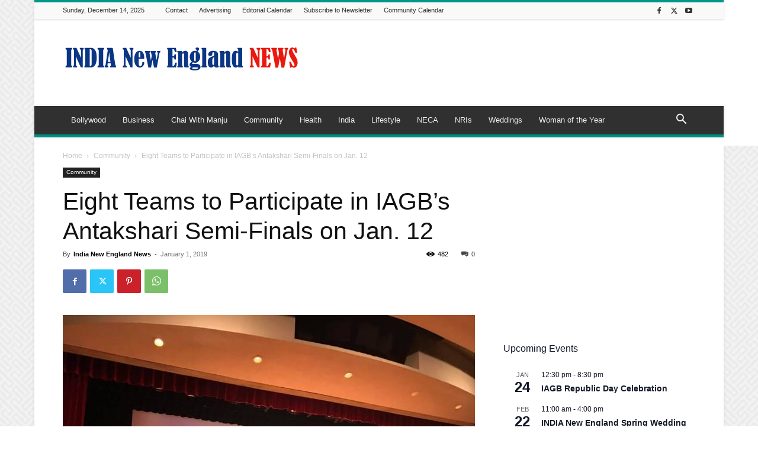

--- FILE ---
content_type: text/html; charset=utf-8
request_url: https://www.google.com/recaptcha/api2/aframe
body_size: 267
content:
<!DOCTYPE HTML><html><head><meta http-equiv="content-type" content="text/html; charset=UTF-8"></head><body><script nonce="7wOAvG7aDMbqHgrgRXLUdg">/** Anti-fraud and anti-abuse applications only. See google.com/recaptcha */ try{var clients={'sodar':'https://pagead2.googlesyndication.com/pagead/sodar?'};window.addEventListener("message",function(a){try{if(a.source===window.parent){var b=JSON.parse(a.data);var c=clients[b['id']];if(c){var d=document.createElement('img');d.src=c+b['params']+'&rc='+(localStorage.getItem("rc::a")?sessionStorage.getItem("rc::b"):"");window.document.body.appendChild(d);sessionStorage.setItem("rc::e",parseInt(sessionStorage.getItem("rc::e")||0)+1);localStorage.setItem("rc::h",'1765723101915');}}}catch(b){}});window.parent.postMessage("_grecaptcha_ready", "*");}catch(b){}</script></body></html>